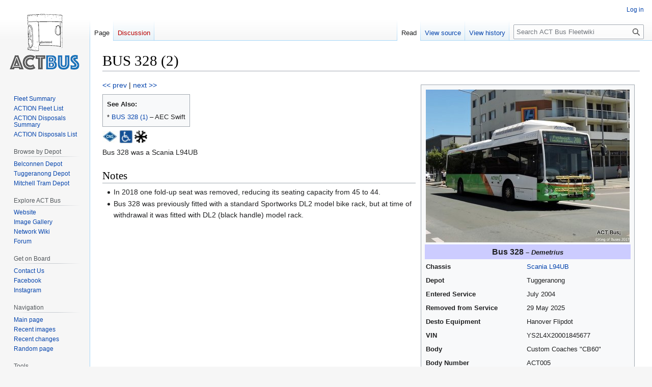

--- FILE ---
content_type: text/html; charset=UTF-8
request_url: https://www.actbus.net/fleetwiki/index.php?title=BUS_328_(2)
body_size: 5510
content:
<!DOCTYPE html>
<html class="client-nojs" lang="en" dir="ltr">
<head>
<meta charset="UTF-8">
<title>BUS 328 (2) - ACT Bus Fleetwiki</title>
<script>document.documentElement.className="client-js";RLCONF={"wgBreakFrames":false,"wgSeparatorTransformTable":["",""],"wgDigitTransformTable":["",""],"wgDefaultDateFormat":"dmy","wgMonthNames":["","January","February","March","April","May","June","July","August","September","October","November","December"],"wgRequestId":"aWr_ft25F9PzeS7lwf3pkAESQVQ","wgCanonicalNamespace":"","wgCanonicalSpecialPageName":false,"wgNamespaceNumber":0,"wgPageName":"BUS_328_(2)","wgTitle":"BUS 328 (2)","wgCurRevisionId":21016,"wgRevisionId":21016,"wgArticleId":3142,"wgIsArticle":true,"wgIsRedirect":false,"wgAction":"view","wgUserName":null,"wgUserGroups":["*"],"wgCategories":["ACTION Disposals","Scania L94UB","Scraped Former Vehicles","Withdrawn May 2025","Disposed July 2025"],"wgPageViewLanguage":"en","wgPageContentLanguage":"en","wgPageContentModel":"wikitext","wgRelevantPageName":"BUS_328_(2)","wgRelevantArticleId":3142,"wgIsProbablyEditable":false,"wgRelevantPageIsProbablyEditable":false,"wgRestrictionEdit":
[],"wgRestrictionMove":[],"simpleBatchUploadMaxFilesPerBatch":{"*":1000}};RLSTATE={"site.styles":"ready","user.styles":"ready","user":"ready","user.options":"loading","skins.vector.styles.legacy":"ready"};RLPAGEMODULES=["site","mediawiki.page.ready","skins.vector.legacy.js"];</script>
<script>(RLQ=window.RLQ||[]).push(function(){mw.loader.impl(function(){return["user.options@12s5i",function($,jQuery,require,module){mw.user.tokens.set({"patrolToken":"+\\","watchToken":"+\\","csrfToken":"+\\"});
}];});});</script>
<link rel="stylesheet" href="/fleetwiki/load.php?lang=en&amp;modules=skins.vector.styles.legacy&amp;only=styles&amp;skin=vector">
<script async="" src="/fleetwiki/load.php?lang=en&amp;modules=startup&amp;only=scripts&amp;raw=1&amp;skin=vector"></script>
<meta name="generator" content="MediaWiki 1.41.0">
<meta name="robots" content="max-image-preview:standard">
<meta name="format-detection" content="telephone=no">
<meta name="viewport" content="width=1000">
<link rel="icon" href="/favicon.ico">
<link rel="search" type="application/opensearchdescription+xml" href="/fleetwiki/opensearch_desc.php" title="ACT Bus Fleetwiki (en)">
<link rel="EditURI" type="application/rsd+xml" href="https://www.actbus.net/fleetwiki/api.php?action=rsd">
<link rel="alternate" type="application/atom+xml" title="ACT Bus Fleetwiki Atom feed" href="/fleetwiki/index.php?title=Special:RecentChanges&amp;feed=atom">
</head>
<body class="skin-vector-legacy mediawiki ltr sitedir-ltr mw-hide-empty-elt ns-0 ns-subject page-BUS_328_2 rootpage-BUS_328_2 skin-vector action-view"><div id="mw-page-base" class="noprint"></div>
<div id="mw-head-base" class="noprint"></div>
<div id="content" class="mw-body" role="main">
	<a id="top"></a>
	<div id="siteNotice"></div>
	<div class="mw-indicators">
	</div>
	<h1 id="firstHeading" class="firstHeading mw-first-heading"><span class="mw-page-title-main">BUS 328 (2)</span></h1>
	<div id="bodyContent" class="vector-body">
		<div id="siteSub" class="noprint">From ACT Bus Fleetwiki</div>
		<div id="contentSub"><div id="mw-content-subtitle"></div></div>
		<div id="contentSub2"></div>
		
		<div id="jump-to-nav"></div>
		<a class="mw-jump-link" href="#mw-head">Jump to navigation</a>
		<a class="mw-jump-link" href="#searchInput">Jump to search</a>
		<div id="mw-content-text" class="mw-body-content mw-content-ltr" lang="en" dir="ltr"><div class="mw-parser-output"><table align="right" cellpadding="2" class="toccolours" style="margin:10px; padding:5px; z-index: 1; width=62px;">
<tbody><tr>
<th colspan="3" align="center"><span class="mw-default-size" typeof="mw:File"><span><img src="/fleetwiki/images/c/c4/328-2.jpg" decoding="async" width="400" height="300" class="mw-file-element" /></span></span>
</th></tr>
<tr>
<th colspan="3" align="center" bgcolor="#CCCCFF"><big>Bus 328</big> <i>– Demetrius</i>
</th></tr>
<tr>
<td valign="top"><b>Chassis</b>
</td>
<td><a href="/fleetwiki/index.php?title=Category:Scania_L94UB" title="Category:Scania L94UB">Scania L94UB</a>
</td></tr>
<tr>
<td valign="top"><b>Depot</b>
</td>
<td>Tuggeranong
</td></tr>
<tr>
<td valign="top"><b>Entered Service</b>
</td>
<td>July 2004
</td></tr>
<tr>
<td valign="top"><b>Removed from Service</b>
</td>
<td>29 May 2025
</td></tr>
<tr>
<td valign="top"><b>Desto Equipment</b>
</td>
<td>Hanover Flipdot
</td></tr>
<tr>
<td valign="top"><b>VIN</b>
</td>
<td>YS2L4X20001845677
</td></tr>
<tr>
<td valign="top"><b>Body</b>
</td>
<td>Custom Coaches "CB60"
</td></tr>
<tr>
<td><b>Body Number</b>
</td>
<td>ACT005
</td></tr>
<tr>
<td valign="top"><b>Body Date</b>
</td>
<td>Apr 2004
</td></tr>
<tr>
<td valign="top"><b>Seating</b>
</td>
<td>B44DW
</td></tr>
<tr>
<td><b>Climate Control</b>
</td>
<td>Carrier AC353
</td></tr>
<tr>
<td valign="top"><b>Fuel</b>
</td>
<td>Compressed Natural Gas
</td></tr>
<tr>
<td valign="top"><b>Gallery Album</b>
</td>
<td><a rel="nofollow" class="external text" href="http://www.actbus.net/gallery-former-action-buses/nggallery/scania-l94ub/bus-328-2">Bus 328</a>
</td></tr></tbody></table>
<p><a href="/fleetwiki/index.php?title=BUS_327_(2)" title="BUS 327 (2)">&lt;&lt; prev</a> | <a href="/fleetwiki/index.php?title=BUS_329_(2)" title="BUS 329 (2)">next &gt;&gt;</a>
</p>
<table class="toccolours">

<tbody><tr>
<td><b>See Also:</b>
</td></tr>
<tr>
<td>* <a href="/fleetwiki/index.php?title=BUS_328_(1)" title="BUS 328 (1)">BUS 328 (1)</a>
</td>
<td>– AEC Swift
</td></tr>
</tbody></table>
<p><span class="mw-default-size" typeof="mw:File"><span><img src="/fleetwiki/images/1/18/CNG.png" decoding="async" width="30" height="23" class="mw-file-element" /></span></span>
<span typeof="mw:File"><span><img src="/fleetwiki/images/2/2d/WC.jpg" decoding="async" width="25" height="25" class="mw-file-element" /></span></span>
<span typeof="mw:File"><span><img src="/fleetwiki/images/a/a9/CC.jpg" decoding="async" width="25" height="25" class="mw-file-element" /></span></span>
</p><p>Bus 328 was a Scania L94UB
</p>
<h2><span class="mw-headline" id="Notes">Notes</span></h2>
<ul><li>In 2018 one fold-up seat was removed, reducing its seating capacity from 45 to 44.</li>
<li>Bus 328 was previously fitted with a standard Sportworks DL2 model bike rack, but at time of withdrawal it was fitted with DL2 (black handle) model rack.</li></ul>
<!-- 
NewPP limit report
Cached time: 20260117031822
Cache expiry: 86400
Reduced expiry: false
Complications: []
CPU time usage: 0.026 seconds
Real time usage: 0.029 seconds
Preprocessor visited node count: 11/1000000
Post‐expand include size: 0/2097152 bytes
Template argument size: 0/2097152 bytes
Highest expansion depth: 2/100
Expensive parser function count: 0/100
Unstrip recursion depth: 0/20
Unstrip post‐expand size: 0/5000000 bytes
-->
<!--
Transclusion expansion time report (%,ms,calls,template)
100.00%    0.000      1 -total
-->

<!-- Saved in parser cache with key ab21_fleetwiki:pcache:idhash:3142-0!canonical and timestamp 20260117031822 and revision id 21016. Rendering was triggered because: page-view
 -->
</div>
<div class="printfooter" data-nosnippet="">Retrieved from "<a dir="ltr" href="https://www.actbus.net/fleetwiki/index.php?title=BUS_328_(2)&amp;oldid=21016">https://www.actbus.net/fleetwiki/index.php?title=BUS_328_(2)&amp;oldid=21016</a>"</div></div>
		<div id="catlinks" class="catlinks" data-mw="interface"><div id="mw-normal-catlinks" class="mw-normal-catlinks"><a href="/fleetwiki/index.php?title=Special:Categories" title="Special:Categories">Categories</a>: <ul><li><a href="/fleetwiki/index.php?title=Category:ACTION_Disposals" title="Category:ACTION Disposals">ACTION Disposals</a></li><li><a href="/fleetwiki/index.php?title=Category:Scania_L94UB" title="Category:Scania L94UB">Scania L94UB</a></li><li><a href="/fleetwiki/index.php?title=Category:Scraped_Former_Vehicles&amp;action=edit&amp;redlink=1" class="new" title="Category:Scraped Former Vehicles (page does not exist)">Scraped Former Vehicles</a></li><li><a href="/fleetwiki/index.php?title=Category:Withdrawn_May_2025&amp;action=edit&amp;redlink=1" class="new" title="Category:Withdrawn May 2025 (page does not exist)">Withdrawn May 2025</a></li><li><a href="/fleetwiki/index.php?title=Category:Disposed_July_2025&amp;action=edit&amp;redlink=1" class="new" title="Category:Disposed July 2025 (page does not exist)">Disposed July 2025</a></li></ul></div></div>
	</div>
</div>

<div id="mw-navigation">
	<h2>Navigation menu</h2>
	<div id="mw-head">
		
<nav id="p-personal" class="vector-menu mw-portlet mw-portlet-personal vector-user-menu-legacy" aria-labelledby="p-personal-label" role="navigation"  >
	<h3
		id="p-personal-label"
		
		class="vector-menu-heading "
	>
		<span class="vector-menu-heading-label">Personal tools</span>
	</h3>
	<div class="vector-menu-content">
		
		<ul class="vector-menu-content-list">
			
			<li id="pt-login" class="mw-list-item"><a href="/fleetwiki/index.php?title=Special:UserLogin&amp;returnto=BUS+328+%282%29" title="You are encouraged to log in; however, it is not mandatory [o]" accesskey="o"><span>Log in</span></a></li>
		</ul>
		
	</div>
</nav>

		<div id="left-navigation">
			
<nav id="p-namespaces" class="vector-menu mw-portlet mw-portlet-namespaces vector-menu-tabs vector-menu-tabs-legacy" aria-labelledby="p-namespaces-label" role="navigation"  >
	<h3
		id="p-namespaces-label"
		
		class="vector-menu-heading "
	>
		<span class="vector-menu-heading-label">Namespaces</span>
	</h3>
	<div class="vector-menu-content">
		
		<ul class="vector-menu-content-list">
			
			<li id="ca-nstab-main" class="selected mw-list-item"><a href="/fleetwiki/index.php?title=BUS_328_(2)" title="View the content page [c]" accesskey="c"><span>Page</span></a></li><li id="ca-talk" class="new mw-list-item"><a href="/fleetwiki/index.php?title=Talk:BUS_328_(2)&amp;action=edit&amp;redlink=1" rel="discussion" title="Discussion about the content page (page does not exist) [t]" accesskey="t"><span>Discussion</span></a></li>
		</ul>
		
	</div>
</nav>

			
<nav id="p-variants" class="vector-menu mw-portlet mw-portlet-variants emptyPortlet vector-menu-dropdown" aria-labelledby="p-variants-label" role="navigation"  >
	<input type="checkbox"
		id="p-variants-checkbox"
		role="button"
		aria-haspopup="true"
		data-event-name="ui.dropdown-p-variants"
		class="vector-menu-checkbox"
		aria-labelledby="p-variants-label"
	/>
	<label
		id="p-variants-label"
		
		class="vector-menu-heading "
	>
		<span class="vector-menu-heading-label">English</span>
	</label>
	<div class="vector-menu-content">
		
		<ul class="vector-menu-content-list">
			
			
		</ul>
		
	</div>
</nav>

		</div>
		<div id="right-navigation">
			
<nav id="p-views" class="vector-menu mw-portlet mw-portlet-views vector-menu-tabs vector-menu-tabs-legacy" aria-labelledby="p-views-label" role="navigation"  >
	<h3
		id="p-views-label"
		
		class="vector-menu-heading "
	>
		<span class="vector-menu-heading-label">Views</span>
	</h3>
	<div class="vector-menu-content">
		
		<ul class="vector-menu-content-list">
			
			<li id="ca-view" class="selected mw-list-item"><a href="/fleetwiki/index.php?title=BUS_328_(2)"><span>Read</span></a></li><li id="ca-viewsource" class="mw-list-item"><a href="/fleetwiki/index.php?title=BUS_328_(2)&amp;action=edit" title="This page is protected.&#10;You can view its source [e]" accesskey="e"><span>View source</span></a></li><li id="ca-history" class="mw-list-item"><a href="/fleetwiki/index.php?title=BUS_328_(2)&amp;action=history" title="Past revisions of this page [h]" accesskey="h"><span>View history</span></a></li>
		</ul>
		
	</div>
</nav>

			
<nav id="p-cactions" class="vector-menu mw-portlet mw-portlet-cactions emptyPortlet vector-menu-dropdown" aria-labelledby="p-cactions-label" role="navigation"  title="More options" >
	<input type="checkbox"
		id="p-cactions-checkbox"
		role="button"
		aria-haspopup="true"
		data-event-name="ui.dropdown-p-cactions"
		class="vector-menu-checkbox"
		aria-labelledby="p-cactions-label"
	/>
	<label
		id="p-cactions-label"
		
		class="vector-menu-heading "
	>
		<span class="vector-menu-heading-label">More</span>
	</label>
	<div class="vector-menu-content">
		
		<ul class="vector-menu-content-list">
			
			
		</ul>
		
	</div>
</nav>

			
<div id="p-search" role="search" class="vector-search-box-vue  vector-search-box-show-thumbnail vector-search-box-auto-expand-width vector-search-box">
	<h3 >Search</h3>
	<form action="/fleetwiki/index.php" id="searchform" class="vector-search-box-form">
		<div id="simpleSearch"
			class="vector-search-box-inner"
			 data-search-loc="header-navigation">
			<input class="vector-search-box-input"
				 type="search" name="search" placeholder="Search ACT Bus Fleetwiki" aria-label="Search ACT Bus Fleetwiki" autocapitalize="sentences" title="Search ACT Bus Fleetwiki [f]" accesskey="f" id="searchInput"
			>
			<input type="hidden" name="title" value="Special:Search">
			<input id="mw-searchButton"
				 class="searchButton mw-fallbackSearchButton" type="submit" name="fulltext" title="Search the pages for this text" value="Search">
			<input id="searchButton"
				 class="searchButton" type="submit" name="go" title="Go to a page with this exact name if it exists" value="Go">
		</div>
	</form>
</div>

		</div>
	</div>
	
<div id="mw-panel" class="vector-legacy-sidebar">
	<div id="p-logo" role="banner">
		<a class="mw-wiki-logo" href="/fleetwiki/index.php?title=Main_Page"
			title="Visit the main page"></a>
	</div>
	
<nav id="p-Fleet_Listings" class="vector-menu mw-portlet mw-portlet-Fleet_Listings vector-menu-portal portal" aria-labelledby="p-Fleet_Listings-label" role="navigation"  >
	<h3
		id="p-Fleet_Listings-label"
		
		class="vector-menu-heading "
	>
		<span class="vector-menu-heading-label">Fleet Listings</span>
	</h3>
	<div class="vector-menu-content">
		
		<ul class="vector-menu-content-list">
			
			<li id="n-Fleet-Summary" class="mw-list-item"><a href="/fleetwiki/index.php?title=Fleet_Summary"><span>Fleet Summary</span></a></li><li id="n-ACTION-Fleet-List" class="mw-list-item"><a href="/fleetwiki/index.php?title=ACTION_Fleet_-_Current"><span>ACTION Fleet List</span></a></li><li id="n-ACTION-Disposals-Summary" class="mw-list-item"><a href="/fleetwiki/index.php?title=ACTION_Fleet_-_Disposals_Summary"><span>ACTION Disposals Summary</span></a></li><li id="n-ACTION-Disposals-List" class="mw-list-item"><a href="/fleetwiki/index.php?title=ACTION_Fleet_-_Disposals"><span>ACTION Disposals List</span></a></li>
		</ul>
		
	</div>
</nav>

	
<nav id="p-Browse_by_Depot" class="vector-menu mw-portlet mw-portlet-Browse_by_Depot vector-menu-portal portal" aria-labelledby="p-Browse_by_Depot-label" role="navigation"  >
	<h3
		id="p-Browse_by_Depot-label"
		
		class="vector-menu-heading "
	>
		<span class="vector-menu-heading-label">Browse by Depot</span>
	</h3>
	<div class="vector-menu-content">
		
		<ul class="vector-menu-content-list">
			
			<li id="n-Belconnen-Depot" class="mw-list-item"><a href="/fleetwiki/index.php?title=Category:Belconnen_Depot"><span>Belconnen Depot</span></a></li><li id="n-Tuggeranong-Depot" class="mw-list-item"><a href="/fleetwiki/index.php?title=Category:Tuggeranong_Depot"><span>Tuggeranong Depot</span></a></li><li id="n-Mitchell-Tram-Depot" class="mw-list-item"><a href="/fleetwiki/index.php?title=Category:Mitchell_Tram_Depot"><span>Mitchell Tram Depot</span></a></li>
		</ul>
		
	</div>
</nav>

<nav id="p-Explore_ACT_Bus" class="vector-menu mw-portlet mw-portlet-Explore_ACT_Bus vector-menu-portal portal" aria-labelledby="p-Explore_ACT_Bus-label" role="navigation"  >
	<h3
		id="p-Explore_ACT_Bus-label"
		
		class="vector-menu-heading "
	>
		<span class="vector-menu-heading-label">Explore ACT Bus</span>
	</h3>
	<div class="vector-menu-content">
		
		<ul class="vector-menu-content-list">
			
			<li id="n-Website" class="mw-list-item"><a href="https://www.actbus.net" rel="nofollow"><span>Website</span></a></li><li id="n-Image-Gallery" class="mw-list-item"><a href="https://www.actbus.net/gallery" rel="nofollow"><span>Image Gallery</span></a></li><li id="n-Network-Wiki" class="mw-list-item"><a href="https://www.actbus.net/network" rel="nofollow"><span>Network Wiki</span></a></li><li id="n-Forum" class="mw-list-item"><a href="https://www.actbus.net/forum" rel="nofollow"><span>Forum</span></a></li>
		</ul>
		
	</div>
</nav>

<nav id="p-Get_on_Board" class="vector-menu mw-portlet mw-portlet-Get_on_Board vector-menu-portal portal" aria-labelledby="p-Get_on_Board-label" role="navigation"  >
	<h3
		id="p-Get_on_Board-label"
		
		class="vector-menu-heading "
	>
		<span class="vector-menu-heading-label">Get on Board</span>
	</h3>
	<div class="vector-menu-content">
		
		<ul class="vector-menu-content-list">
			
			<li id="n-Contact-Us" class="mw-list-item"><a href="http://actbus.net/contact-act-bus/" rel="nofollow"><span>Contact Us</span></a></li><li id="n-Facebook" class="mw-list-item"><a href="http://www.facebook.com/actbus" rel="nofollow"><span>Facebook</span></a></li><li id="n-Instagram" class="mw-list-item"><a href="https://www.instagram.com/actbus" rel="nofollow"><span>Instagram</span></a></li>
		</ul>
		
	</div>
</nav>

<nav id="p-navigation" class="vector-menu mw-portlet mw-portlet-navigation vector-menu-portal portal" aria-labelledby="p-navigation-label" role="navigation"  >
	<h3
		id="p-navigation-label"
		
		class="vector-menu-heading "
	>
		<span class="vector-menu-heading-label">Navigation</span>
	</h3>
	<div class="vector-menu-content">
		
		<ul class="vector-menu-content-list">
			
			<li id="n-mainpage-description" class="mw-list-item"><a href="/fleetwiki/index.php?title=Main_Page" title="Visit the main page [z]" accesskey="z"><span>Main page</span></a></li><li id="n-Recent-images" class="mw-list-item"><a href="/fleetwiki/index.php?title=Recent_images"><span>Recent images</span></a></li><li id="n-recentchanges" class="mw-list-item"><a href="/fleetwiki/index.php?title=Special:RecentChanges" title="A list of recent changes in the wiki [r]" accesskey="r"><span>Recent changes</span></a></li><li id="n-randompage" class="mw-list-item"><a href="/fleetwiki/index.php?title=Special:Random" title="Load a random page [x]" accesskey="x"><span>Random page</span></a></li>
		</ul>
		
	</div>
</nav>

<nav id="p-tb" class="vector-menu mw-portlet mw-portlet-tb vector-menu-portal portal" aria-labelledby="p-tb-label" role="navigation"  >
	<h3
		id="p-tb-label"
		
		class="vector-menu-heading "
	>
		<span class="vector-menu-heading-label">Tools</span>
	</h3>
	<div class="vector-menu-content">
		
		<ul class="vector-menu-content-list">
			
			<li id="t-whatlinkshere" class="mw-list-item"><a href="/fleetwiki/index.php?title=Special:WhatLinksHere/BUS_328_(2)" title="A list of all wiki pages that link here [j]" accesskey="j"><span>What links here</span></a></li><li id="t-recentchangeslinked" class="mw-list-item"><a href="/fleetwiki/index.php?title=Special:RecentChangesLinked/BUS_328_(2)" rel="nofollow" title="Recent changes in pages linked from this page [k]" accesskey="k"><span>Related changes</span></a></li><li id="t-specialpages" class="mw-list-item"><a href="/fleetwiki/index.php?title=Special:SpecialPages" title="A list of all special pages [q]" accesskey="q"><span>Special pages</span></a></li><li id="t-print" class="mw-list-item"><a href="javascript:print();" rel="alternate" title="Printable version of this page [p]" accesskey="p"><span>Printable version</span></a></li><li id="t-permalink" class="mw-list-item"><a href="/fleetwiki/index.php?title=BUS_328_(2)&amp;oldid=21016" title="Permanent link to this revision of this page"><span>Permanent link</span></a></li><li id="t-info" class="mw-list-item"><a href="/fleetwiki/index.php?title=BUS_328_(2)&amp;action=info" title="More information about this page"><span>Page information</span></a></li>
		</ul>
		
	</div>
</nav>

	
</div>

</div>

<footer id="footer" class="mw-footer" role="contentinfo" >
	<ul id="footer-info">
	<li id="footer-info-lastmod"> This page was last edited on 12 December 2025, at 16:33.</li>
</ul>

	<ul id="footer-places">
	<li id="footer-places-privacy"><a href="/fleetwiki/index.php?title=ACT_Bus_Fleetwiki:Privacy_policy">Privacy policy</a></li>
	<li id="footer-places-about"><a href="/fleetwiki/index.php?title=ACT_Bus_Fleetwiki:About">About ACT Bus Fleetwiki</a></li>
	<li id="footer-places-disclaimers"><a href="/fleetwiki/index.php?title=ACT_Bus_Fleetwiki:General_disclaimer">Disclaimers</a></li>
</ul>

	<ul id="footer-icons" class="noprint">
	<li id="footer-poweredbyico"><a href="https://www.mediawiki.org/"><img src="/fleetwiki/resources/assets/poweredby_mediawiki_88x31.png" alt="Powered by MediaWiki" srcset="/fleetwiki/resources/assets/poweredby_mediawiki_132x47.png 1.5x, /fleetwiki/resources/assets/poweredby_mediawiki_176x62.png 2x" width="88" height="31" loading="lazy"></a></li>
</ul>

</footer>

<script>(RLQ=window.RLQ||[]).push(function(){mw.config.set({"wgBackendResponseTime":287,"wgPageParseReport":{"limitreport":{"cputime":"0.026","walltime":"0.029","ppvisitednodes":{"value":11,"limit":1000000},"postexpandincludesize":{"value":0,"limit":2097152},"templateargumentsize":{"value":0,"limit":2097152},"expansiondepth":{"value":2,"limit":100},"expensivefunctioncount":{"value":0,"limit":100},"unstrip-depth":{"value":0,"limit":20},"unstrip-size":{"value":0,"limit":5000000},"timingprofile":["100.00%    0.000      1 -total"]},"cachereport":{"timestamp":"20260117031822","ttl":86400,"transientcontent":false}}});});</script>
</body>
</html>